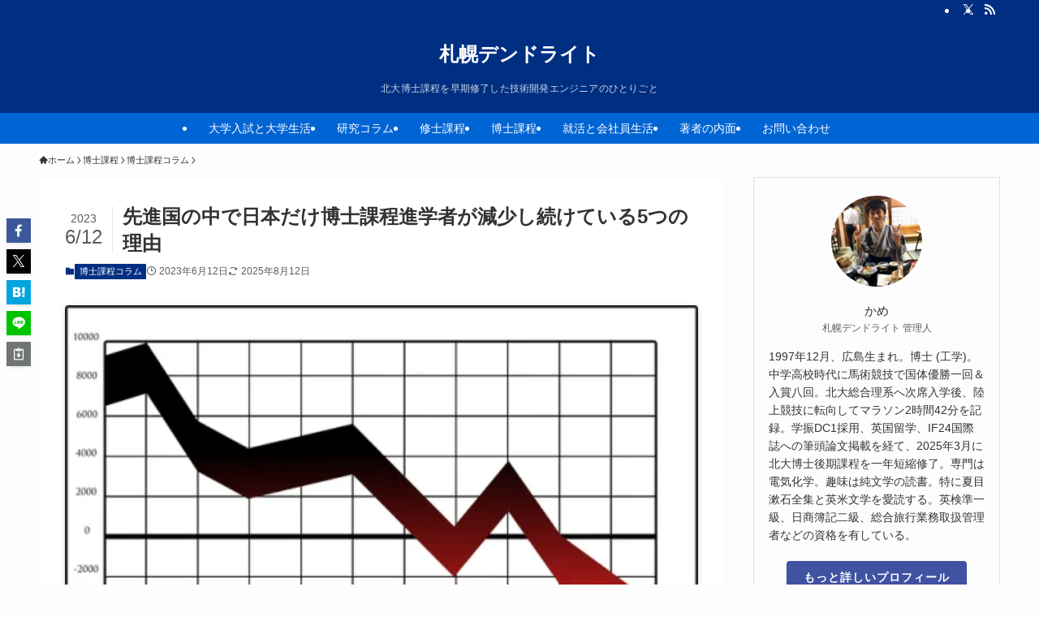

--- FILE ---
content_type: text/html; charset=utf-8
request_url: https://www.google.com/recaptcha/api2/aframe
body_size: 267
content:
<!DOCTYPE HTML><html><head><meta http-equiv="content-type" content="text/html; charset=UTF-8"></head><body><script nonce="MJYsFj-aBQdsLXajEGkAcw">/** Anti-fraud and anti-abuse applications only. See google.com/recaptcha */ try{var clients={'sodar':'https://pagead2.googlesyndication.com/pagead/sodar?'};window.addEventListener("message",function(a){try{if(a.source===window.parent){var b=JSON.parse(a.data);var c=clients[b['id']];if(c){var d=document.createElement('img');d.src=c+b['params']+'&rc='+(localStorage.getItem("rc::a")?sessionStorage.getItem("rc::b"):"");window.document.body.appendChild(d);sessionStorage.setItem("rc::e",parseInt(sessionStorage.getItem("rc::e")||0)+1);localStorage.setItem("rc::h",'1769021908599');}}}catch(b){}});window.parent.postMessage("_grecaptcha_ready", "*");}catch(b){}</script></body></html>

--- FILE ---
content_type: application/javascript; charset=utf-8;
request_url: https://dalc.valuecommerce.com/app3?p=886358200&_s=https%3A%2F%2Fsapporodendrite.com%2F%3Fp%3D2251&vf=iVBORw0KGgoAAAANSUhEUgAAAAMAAAADCAYAAABWKLW%2FAAAAMElEQVQYV2NkFGP4nxGtyJDZ%2F4aBUfm20P%2BZk0wY%2FGT3MDBu5Or6H%2FXsH4OLQAUDAABSDcW1mIf3AAAAAElFTkSuQmCC
body_size: 706
content:
vc_linkswitch_callback({"t":"697121d3","r":"aXEh0wAMQ2kSvG1GCooAHwqKC5YUag","ub":"aXEh0gANI9sSvG1GCooCsQqKC%2FCITw%3D%3D","vcid":"t3WE3Qez9ncu8w0FvzvKgVAo2x3QuzvaRol7Ui5UubYM-iBDeP2VuA","vcpub":"0.803689","shopping.geocities.jp":{"a":"2695956","m":"2201292","g":"27d0adf98c"},"l":4,"shopping.yahoo.co.jp":{"a":"2695956","m":"2201292","g":"27d0adf98c"},"p":886358200,"paypaymall.yahoo.co.jp":{"a":"2695956","m":"2201292","g":"27d0adf98c"},"s":3504994,"approach.yahoo.co.jp":{"a":"2695956","m":"2201292","g":"27d0adf98c"},"paypaystep.yahoo.co.jp":{"a":"2695956","m":"2201292","g":"27d0adf98c"},"mini-shopping.yahoo.co.jp":{"a":"2695956","m":"2201292","g":"27d0adf98c"}})